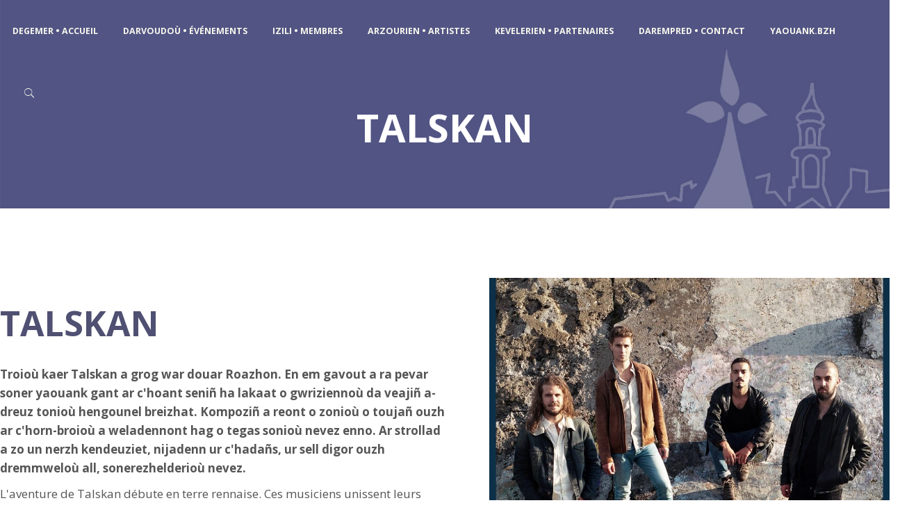

--- FILE ---
content_type: text/html; charset=UTF-8
request_url: http://skeudenn.bzh/project/talskan/
body_size: 14762
content:
<!DOCTYPE html>
<html lang="fr-FR">
<head>
	<meta charset="UTF-8">
	<meta name="viewport" content="width=device-width, initial-scale=1.0">
	<link rel="profile" href="http://gmpg.org/xfn/11">
	<link rel="pingback" href="http://skeudenn.bzh/xmlrpc.php">

	<meta name='robots' content='index, follow, max-image-preview:large, max-snippet:-1, max-video-preview:-1' />

	<!-- This site is optimized with the Yoast SEO plugin v19.6.1 - https://yoast.com/wordpress/plugins/seo/ -->
	<title>TALSKAN - Skeudenn Bro Roazhon</title>
	<meta name="description" content="Lakaat a ra Talskan e wriziennoù da veajiñ dre donioù hengounel breizhat. Faire voyager les racines au travers d&#039;airs traditionnels bretons" />
	<link rel="canonical" href="http://skeudenn.bzh/project/talskan/" />
	<meta property="og:locale" content="fr_FR" />
	<meta property="og:type" content="article" />
	<meta property="og:title" content="TALSKAN - Skeudenn Bro Roazhon" />
	<meta property="og:description" content="Lakaat a ra Talskan e wriziennoù da veajiñ dre donioù hengounel breizhat. Faire voyager les racines au travers d&#039;airs traditionnels bretons" />
	<meta property="og:url" content="http://skeudenn.bzh/project/talskan/" />
	<meta property="og:site_name" content="Skeudenn Bro Roazhon" />
	<meta property="article:publisher" content="https://www.facebook.com/SBRoazhon/" />
	<meta property="article:modified_time" content="2022-07-01T09:52:53+00:00" />
	<meta property="og:image" content="http://skeudenn.bzh/wp-content/uploads/2022/07/talskan-profil-2.jpg" />
	<meta property="og:image:width" content="1644" />
	<meta property="og:image:height" content="1475" />
	<meta property="og:image:type" content="image/jpeg" />
	<meta name="twitter:card" content="summary" />
	<meta name="twitter:site" content="@SkeudennBroRoaz" />
	<meta name="twitter:label1" content="Durée de lecture estimée" />
	<meta name="twitter:data1" content="3 minutes" />
	<script type="application/ld+json" class="yoast-schema-graph">{"@context":"https://schema.org","@graph":[{"@type":"WebPage","@id":"http://skeudenn.bzh/project/talskan/","url":"http://skeudenn.bzh/project/talskan/","name":"TALSKAN - Skeudenn Bro Roazhon","isPartOf":{"@id":"http://skeudenn.bzh/#website"},"primaryImageOfPage":{"@id":"http://skeudenn.bzh/project/talskan/#primaryimage"},"image":{"@id":"http://skeudenn.bzh/project/talskan/#primaryimage"},"thumbnailUrl":"http://skeudenn.bzh/wp-content/uploads/2022/07/talskan-profil-2.jpg","datePublished":"2022-06-19T20:34:00+00:00","dateModified":"2022-07-01T09:52:53+00:00","description":"Lakaat a ra Talskan e wriziennoù da veajiñ dre donioù hengounel breizhat. Faire voyager les racines au travers d'airs traditionnels bretons","breadcrumb":{"@id":"http://skeudenn.bzh/project/talskan/#breadcrumb"},"inLanguage":"fr-FR","potentialAction":[{"@type":"ReadAction","target":["http://skeudenn.bzh/project/talskan/"]}]},{"@type":"ImageObject","inLanguage":"fr-FR","@id":"http://skeudenn.bzh/project/talskan/#primaryimage","url":"http://skeudenn.bzh/wp-content/uploads/2022/07/talskan-profil-2.jpg","contentUrl":"http://skeudenn.bzh/wp-content/uploads/2022/07/talskan-profil-2.jpg","width":1644,"height":1475,"caption":"talskan profil"},{"@type":"BreadcrumbList","@id":"http://skeudenn.bzh/project/talskan/#breadcrumb","itemListElement":[{"@type":"ListItem","position":1,"name":"Accueil","item":"http://skeudenn.bzh/"},{"@type":"ListItem","position":2,"name":"TALSKAN"}]},{"@type":"WebSite","@id":"http://skeudenn.bzh/#website","url":"http://skeudenn.bzh/","name":"Skeudenn Bro Roazhon","description":"Entente culturelle bretonne du Pays de Rennes","potentialAction":[{"@type":"SearchAction","target":{"@type":"EntryPoint","urlTemplate":"http://skeudenn.bzh/?s={search_term_string}"},"query-input":"required name=search_term_string"}],"inLanguage":"fr-FR"}]}</script>
	<!-- / Yoast SEO plugin. -->


<link rel="alternate" type="application/rss+xml" title="Skeudenn Bro Roazhon &raquo; Flux" href="http://skeudenn.bzh/feed/" />
<link rel="alternate" type="application/rss+xml" title="Skeudenn Bro Roazhon &raquo; Flux des commentaires" href="http://skeudenn.bzh/comments/feed/" />
<script type="text/javascript">
/* <![CDATA[ */
window._wpemojiSettings = {"baseUrl":"https:\/\/s.w.org\/images\/core\/emoji\/15.0.3\/72x72\/","ext":".png","svgUrl":"https:\/\/s.w.org\/images\/core\/emoji\/15.0.3\/svg\/","svgExt":".svg","source":{"concatemoji":"http:\/\/skeudenn.bzh\/wp-includes\/js\/wp-emoji-release.min.js?ver=6.5.7"}};
/*! This file is auto-generated */
!function(i,n){var o,s,e;function c(e){try{var t={supportTests:e,timestamp:(new Date).valueOf()};sessionStorage.setItem(o,JSON.stringify(t))}catch(e){}}function p(e,t,n){e.clearRect(0,0,e.canvas.width,e.canvas.height),e.fillText(t,0,0);var t=new Uint32Array(e.getImageData(0,0,e.canvas.width,e.canvas.height).data),r=(e.clearRect(0,0,e.canvas.width,e.canvas.height),e.fillText(n,0,0),new Uint32Array(e.getImageData(0,0,e.canvas.width,e.canvas.height).data));return t.every(function(e,t){return e===r[t]})}function u(e,t,n){switch(t){case"flag":return n(e,"\ud83c\udff3\ufe0f\u200d\u26a7\ufe0f","\ud83c\udff3\ufe0f\u200b\u26a7\ufe0f")?!1:!n(e,"\ud83c\uddfa\ud83c\uddf3","\ud83c\uddfa\u200b\ud83c\uddf3")&&!n(e,"\ud83c\udff4\udb40\udc67\udb40\udc62\udb40\udc65\udb40\udc6e\udb40\udc67\udb40\udc7f","\ud83c\udff4\u200b\udb40\udc67\u200b\udb40\udc62\u200b\udb40\udc65\u200b\udb40\udc6e\u200b\udb40\udc67\u200b\udb40\udc7f");case"emoji":return!n(e,"\ud83d\udc26\u200d\u2b1b","\ud83d\udc26\u200b\u2b1b")}return!1}function f(e,t,n){var r="undefined"!=typeof WorkerGlobalScope&&self instanceof WorkerGlobalScope?new OffscreenCanvas(300,150):i.createElement("canvas"),a=r.getContext("2d",{willReadFrequently:!0}),o=(a.textBaseline="top",a.font="600 32px Arial",{});return e.forEach(function(e){o[e]=t(a,e,n)}),o}function t(e){var t=i.createElement("script");t.src=e,t.defer=!0,i.head.appendChild(t)}"undefined"!=typeof Promise&&(o="wpEmojiSettingsSupports",s=["flag","emoji"],n.supports={everything:!0,everythingExceptFlag:!0},e=new Promise(function(e){i.addEventListener("DOMContentLoaded",e,{once:!0})}),new Promise(function(t){var n=function(){try{var e=JSON.parse(sessionStorage.getItem(o));if("object"==typeof e&&"number"==typeof e.timestamp&&(new Date).valueOf()<e.timestamp+604800&&"object"==typeof e.supportTests)return e.supportTests}catch(e){}return null}();if(!n){if("undefined"!=typeof Worker&&"undefined"!=typeof OffscreenCanvas&&"undefined"!=typeof URL&&URL.createObjectURL&&"undefined"!=typeof Blob)try{var e="postMessage("+f.toString()+"("+[JSON.stringify(s),u.toString(),p.toString()].join(",")+"));",r=new Blob([e],{type:"text/javascript"}),a=new Worker(URL.createObjectURL(r),{name:"wpTestEmojiSupports"});return void(a.onmessage=function(e){c(n=e.data),a.terminate(),t(n)})}catch(e){}c(n=f(s,u,p))}t(n)}).then(function(e){for(var t in e)n.supports[t]=e[t],n.supports.everything=n.supports.everything&&n.supports[t],"flag"!==t&&(n.supports.everythingExceptFlag=n.supports.everythingExceptFlag&&n.supports[t]);n.supports.everythingExceptFlag=n.supports.everythingExceptFlag&&!n.supports.flag,n.DOMReady=!1,n.readyCallback=function(){n.DOMReady=!0}}).then(function(){return e}).then(function(){var e;n.supports.everything||(n.readyCallback(),(e=n.source||{}).concatemoji?t(e.concatemoji):e.wpemoji&&e.twemoji&&(t(e.twemoji),t(e.wpemoji)))}))}((window,document),window._wpemojiSettings);
/* ]]> */
</script>
<style id='wp-emoji-styles-inline-css' type='text/css'>

	img.wp-smiley, img.emoji {
		display: inline !important;
		border: none !important;
		box-shadow: none !important;
		height: 1em !important;
		width: 1em !important;
		margin: 0 0.07em !important;
		vertical-align: -0.1em !important;
		background: none !important;
		padding: 0 !important;
	}
</style>
<link rel='stylesheet' id='wp-block-library-css' href='http://skeudenn.bzh/wp-includes/css/dist/block-library/style.min.css?ver=6.5.7' type='text/css' media='all' />
<style id='wp-block-library-theme-inline-css' type='text/css'>
.wp-block-audio figcaption{color:#555;font-size:13px;text-align:center}.is-dark-theme .wp-block-audio figcaption{color:#ffffffa6}.wp-block-audio{margin:0 0 1em}.wp-block-code{border:1px solid #ccc;border-radius:4px;font-family:Menlo,Consolas,monaco,monospace;padding:.8em 1em}.wp-block-embed figcaption{color:#555;font-size:13px;text-align:center}.is-dark-theme .wp-block-embed figcaption{color:#ffffffa6}.wp-block-embed{margin:0 0 1em}.blocks-gallery-caption{color:#555;font-size:13px;text-align:center}.is-dark-theme .blocks-gallery-caption{color:#ffffffa6}.wp-block-image figcaption{color:#555;font-size:13px;text-align:center}.is-dark-theme .wp-block-image figcaption{color:#ffffffa6}.wp-block-image{margin:0 0 1em}.wp-block-pullquote{border-bottom:4px solid;border-top:4px solid;color:currentColor;margin-bottom:1.75em}.wp-block-pullquote cite,.wp-block-pullquote footer,.wp-block-pullquote__citation{color:currentColor;font-size:.8125em;font-style:normal;text-transform:uppercase}.wp-block-quote{border-left:.25em solid;margin:0 0 1.75em;padding-left:1em}.wp-block-quote cite,.wp-block-quote footer{color:currentColor;font-size:.8125em;font-style:normal;position:relative}.wp-block-quote.has-text-align-right{border-left:none;border-right:.25em solid;padding-left:0;padding-right:1em}.wp-block-quote.has-text-align-center{border:none;padding-left:0}.wp-block-quote.is-large,.wp-block-quote.is-style-large,.wp-block-quote.is-style-plain{border:none}.wp-block-search .wp-block-search__label{font-weight:700}.wp-block-search__button{border:1px solid #ccc;padding:.375em .625em}:where(.wp-block-group.has-background){padding:1.25em 2.375em}.wp-block-separator.has-css-opacity{opacity:.4}.wp-block-separator{border:none;border-bottom:2px solid;margin-left:auto;margin-right:auto}.wp-block-separator.has-alpha-channel-opacity{opacity:1}.wp-block-separator:not(.is-style-wide):not(.is-style-dots){width:100px}.wp-block-separator.has-background:not(.is-style-dots){border-bottom:none;height:1px}.wp-block-separator.has-background:not(.is-style-wide):not(.is-style-dots){height:2px}.wp-block-table{margin:0 0 1em}.wp-block-table td,.wp-block-table th{word-break:normal}.wp-block-table figcaption{color:#555;font-size:13px;text-align:center}.is-dark-theme .wp-block-table figcaption{color:#ffffffa6}.wp-block-video figcaption{color:#555;font-size:13px;text-align:center}.is-dark-theme .wp-block-video figcaption{color:#ffffffa6}.wp-block-video{margin:0 0 1em}.wp-block-template-part.has-background{margin-bottom:0;margin-top:0;padding:1.25em 2.375em}
</style>
<style id='classic-theme-styles-inline-css' type='text/css'>
/*! This file is auto-generated */
.wp-block-button__link{color:#fff;background-color:#32373c;border-radius:9999px;box-shadow:none;text-decoration:none;padding:calc(.667em + 2px) calc(1.333em + 2px);font-size:1.125em}.wp-block-file__button{background:#32373c;color:#fff;text-decoration:none}
</style>
<style id='global-styles-inline-css' type='text/css'>
body{--wp--preset--color--black: #000000;--wp--preset--color--cyan-bluish-gray: #abb8c3;--wp--preset--color--white: #ffffff;--wp--preset--color--pale-pink: #f78da7;--wp--preset--color--vivid-red: #cf2e2e;--wp--preset--color--luminous-vivid-orange: #ff6900;--wp--preset--color--luminous-vivid-amber: #fcb900;--wp--preset--color--light-green-cyan: #7bdcb5;--wp--preset--color--vivid-green-cyan: #00d084;--wp--preset--color--pale-cyan-blue: #8ed1fc;--wp--preset--color--vivid-cyan-blue: #0693e3;--wp--preset--color--vivid-purple: #9b51e0;--wp--preset--color--beige-dark: #987f71;--wp--preset--color--dark-strong: #24262B;--wp--preset--color--dark-light: #32353C;--wp--preset--color--grey-strong: #6A707E;--wp--preset--color--grey-light: #949597;--wp--preset--gradient--vivid-cyan-blue-to-vivid-purple: linear-gradient(135deg,rgba(6,147,227,1) 0%,rgb(155,81,224) 100%);--wp--preset--gradient--light-green-cyan-to-vivid-green-cyan: linear-gradient(135deg,rgb(122,220,180) 0%,rgb(0,208,130) 100%);--wp--preset--gradient--luminous-vivid-amber-to-luminous-vivid-orange: linear-gradient(135deg,rgba(252,185,0,1) 0%,rgba(255,105,0,1) 100%);--wp--preset--gradient--luminous-vivid-orange-to-vivid-red: linear-gradient(135deg,rgba(255,105,0,1) 0%,rgb(207,46,46) 100%);--wp--preset--gradient--very-light-gray-to-cyan-bluish-gray: linear-gradient(135deg,rgb(238,238,238) 0%,rgb(169,184,195) 100%);--wp--preset--gradient--cool-to-warm-spectrum: linear-gradient(135deg,rgb(74,234,220) 0%,rgb(151,120,209) 20%,rgb(207,42,186) 40%,rgb(238,44,130) 60%,rgb(251,105,98) 80%,rgb(254,248,76) 100%);--wp--preset--gradient--blush-light-purple: linear-gradient(135deg,rgb(255,206,236) 0%,rgb(152,150,240) 100%);--wp--preset--gradient--blush-bordeaux: linear-gradient(135deg,rgb(254,205,165) 0%,rgb(254,45,45) 50%,rgb(107,0,62) 100%);--wp--preset--gradient--luminous-dusk: linear-gradient(135deg,rgb(255,203,112) 0%,rgb(199,81,192) 50%,rgb(65,88,208) 100%);--wp--preset--gradient--pale-ocean: linear-gradient(135deg,rgb(255,245,203) 0%,rgb(182,227,212) 50%,rgb(51,167,181) 100%);--wp--preset--gradient--electric-grass: linear-gradient(135deg,rgb(202,248,128) 0%,rgb(113,206,126) 100%);--wp--preset--gradient--midnight: linear-gradient(135deg,rgb(2,3,129) 0%,rgb(40,116,252) 100%);--wp--preset--font-size--small: 13px;--wp--preset--font-size--medium: 20px;--wp--preset--font-size--large: 17px;--wp--preset--font-size--x-large: 42px;--wp--preset--font-size--extra-small: 12px;--wp--preset--font-size--normal: 14px;--wp--preset--font-size--larger: 20px;--wp--preset--spacing--20: 0.44rem;--wp--preset--spacing--30: 0.67rem;--wp--preset--spacing--40: 1rem;--wp--preset--spacing--50: 1.5rem;--wp--preset--spacing--60: 2.25rem;--wp--preset--spacing--70: 3.38rem;--wp--preset--spacing--80: 5.06rem;--wp--preset--shadow--natural: 6px 6px 9px rgba(0, 0, 0, 0.2);--wp--preset--shadow--deep: 12px 12px 50px rgba(0, 0, 0, 0.4);--wp--preset--shadow--sharp: 6px 6px 0px rgba(0, 0, 0, 0.2);--wp--preset--shadow--outlined: 6px 6px 0px -3px rgba(255, 255, 255, 1), 6px 6px rgba(0, 0, 0, 1);--wp--preset--shadow--crisp: 6px 6px 0px rgba(0, 0, 0, 1);}:where(.is-layout-flex){gap: 0.5em;}:where(.is-layout-grid){gap: 0.5em;}body .is-layout-flex{display: flex;}body .is-layout-flex{flex-wrap: wrap;align-items: center;}body .is-layout-flex > *{margin: 0;}body .is-layout-grid{display: grid;}body .is-layout-grid > *{margin: 0;}:where(.wp-block-columns.is-layout-flex){gap: 2em;}:where(.wp-block-columns.is-layout-grid){gap: 2em;}:where(.wp-block-post-template.is-layout-flex){gap: 1.25em;}:where(.wp-block-post-template.is-layout-grid){gap: 1.25em;}.has-black-color{color: var(--wp--preset--color--black) !important;}.has-cyan-bluish-gray-color{color: var(--wp--preset--color--cyan-bluish-gray) !important;}.has-white-color{color: var(--wp--preset--color--white) !important;}.has-pale-pink-color{color: var(--wp--preset--color--pale-pink) !important;}.has-vivid-red-color{color: var(--wp--preset--color--vivid-red) !important;}.has-luminous-vivid-orange-color{color: var(--wp--preset--color--luminous-vivid-orange) !important;}.has-luminous-vivid-amber-color{color: var(--wp--preset--color--luminous-vivid-amber) !important;}.has-light-green-cyan-color{color: var(--wp--preset--color--light-green-cyan) !important;}.has-vivid-green-cyan-color{color: var(--wp--preset--color--vivid-green-cyan) !important;}.has-pale-cyan-blue-color{color: var(--wp--preset--color--pale-cyan-blue) !important;}.has-vivid-cyan-blue-color{color: var(--wp--preset--color--vivid-cyan-blue) !important;}.has-vivid-purple-color{color: var(--wp--preset--color--vivid-purple) !important;}.has-black-background-color{background-color: var(--wp--preset--color--black) !important;}.has-cyan-bluish-gray-background-color{background-color: var(--wp--preset--color--cyan-bluish-gray) !important;}.has-white-background-color{background-color: var(--wp--preset--color--white) !important;}.has-pale-pink-background-color{background-color: var(--wp--preset--color--pale-pink) !important;}.has-vivid-red-background-color{background-color: var(--wp--preset--color--vivid-red) !important;}.has-luminous-vivid-orange-background-color{background-color: var(--wp--preset--color--luminous-vivid-orange) !important;}.has-luminous-vivid-amber-background-color{background-color: var(--wp--preset--color--luminous-vivid-amber) !important;}.has-light-green-cyan-background-color{background-color: var(--wp--preset--color--light-green-cyan) !important;}.has-vivid-green-cyan-background-color{background-color: var(--wp--preset--color--vivid-green-cyan) !important;}.has-pale-cyan-blue-background-color{background-color: var(--wp--preset--color--pale-cyan-blue) !important;}.has-vivid-cyan-blue-background-color{background-color: var(--wp--preset--color--vivid-cyan-blue) !important;}.has-vivid-purple-background-color{background-color: var(--wp--preset--color--vivid-purple) !important;}.has-black-border-color{border-color: var(--wp--preset--color--black) !important;}.has-cyan-bluish-gray-border-color{border-color: var(--wp--preset--color--cyan-bluish-gray) !important;}.has-white-border-color{border-color: var(--wp--preset--color--white) !important;}.has-pale-pink-border-color{border-color: var(--wp--preset--color--pale-pink) !important;}.has-vivid-red-border-color{border-color: var(--wp--preset--color--vivid-red) !important;}.has-luminous-vivid-orange-border-color{border-color: var(--wp--preset--color--luminous-vivid-orange) !important;}.has-luminous-vivid-amber-border-color{border-color: var(--wp--preset--color--luminous-vivid-amber) !important;}.has-light-green-cyan-border-color{border-color: var(--wp--preset--color--light-green-cyan) !important;}.has-vivid-green-cyan-border-color{border-color: var(--wp--preset--color--vivid-green-cyan) !important;}.has-pale-cyan-blue-border-color{border-color: var(--wp--preset--color--pale-cyan-blue) !important;}.has-vivid-cyan-blue-border-color{border-color: var(--wp--preset--color--vivid-cyan-blue) !important;}.has-vivid-purple-border-color{border-color: var(--wp--preset--color--vivid-purple) !important;}.has-vivid-cyan-blue-to-vivid-purple-gradient-background{background: var(--wp--preset--gradient--vivid-cyan-blue-to-vivid-purple) !important;}.has-light-green-cyan-to-vivid-green-cyan-gradient-background{background: var(--wp--preset--gradient--light-green-cyan-to-vivid-green-cyan) !important;}.has-luminous-vivid-amber-to-luminous-vivid-orange-gradient-background{background: var(--wp--preset--gradient--luminous-vivid-amber-to-luminous-vivid-orange) !important;}.has-luminous-vivid-orange-to-vivid-red-gradient-background{background: var(--wp--preset--gradient--luminous-vivid-orange-to-vivid-red) !important;}.has-very-light-gray-to-cyan-bluish-gray-gradient-background{background: var(--wp--preset--gradient--very-light-gray-to-cyan-bluish-gray) !important;}.has-cool-to-warm-spectrum-gradient-background{background: var(--wp--preset--gradient--cool-to-warm-spectrum) !important;}.has-blush-light-purple-gradient-background{background: var(--wp--preset--gradient--blush-light-purple) !important;}.has-blush-bordeaux-gradient-background{background: var(--wp--preset--gradient--blush-bordeaux) !important;}.has-luminous-dusk-gradient-background{background: var(--wp--preset--gradient--luminous-dusk) !important;}.has-pale-ocean-gradient-background{background: var(--wp--preset--gradient--pale-ocean) !important;}.has-electric-grass-gradient-background{background: var(--wp--preset--gradient--electric-grass) !important;}.has-midnight-gradient-background{background: var(--wp--preset--gradient--midnight) !important;}.has-small-font-size{font-size: var(--wp--preset--font-size--small) !important;}.has-medium-font-size{font-size: var(--wp--preset--font-size--medium) !important;}.has-large-font-size{font-size: var(--wp--preset--font-size--large) !important;}.has-x-large-font-size{font-size: var(--wp--preset--font-size--x-large) !important;}
.wp-block-navigation a:where(:not(.wp-element-button)){color: inherit;}
:where(.wp-block-post-template.is-layout-flex){gap: 1.25em;}:where(.wp-block-post-template.is-layout-grid){gap: 1.25em;}
:where(.wp-block-columns.is-layout-flex){gap: 2em;}:where(.wp-block-columns.is-layout-grid){gap: 2em;}
.wp-block-pullquote{font-size: 1.5em;line-height: 1.6;}
</style>
<link rel='stylesheet' id='contact-form-7-css' href='http://skeudenn.bzh/wp-content/plugins/contact-form-7/includes/css/styles.css?ver=5.6.4' type='text/css' media='all' />
<link rel='stylesheet' id='rs-plugin-settings-css' href='http://skeudenn.bzh/wp-content/plugins/revslider/public/assets/css/settings.css?ver=5.4.8.1' type='text/css' media='all' />
<style id='rs-plugin-settings-inline-css' type='text/css'>
#rs-demo-id {}
</style>
<link rel='stylesheet' id='argenta-style-css' href='http://skeudenn.bzh/wp-content/themes/argenta/style.css?ver=2.0.28' type='text/css' media='all' />
<style id='argenta-style-inline-css' type='text/css'>
#masthead.site-header a,.site-header.header-1,.site-header.header-2,.site-header.header-4,.site-header.header-5,.site-header.header-6,#masthead.site-header.header-3 .header-wrap,.menu-other > li .submenu,#mega-menu-wrap > ul ul.sub-menu, #mega-menu-wrap > ul ul.sub-sub-menu{font-size:5;font-weight:700;color:#f7f7ed;}.site-header.header-fixed.header-1,.site-header.header-fixed.header-2,.site-header.header-fixed.header-3,.site-header.header-fixed.header-4,.site-header.header-fixed.header-5,.site-header.header-fixed.header-6,#masthead.header-fixed .header-wrap,.header-fixed .menu-other > li .submenu, .header-fixed #mega-menu-wrap >  ul.sub-sub-menu,.hamburger-menu .btn-toggle{font-size:5;font-weight:700;color:#f7f7ed;}@media screen and (max-width: 1024px) { #masthead .header-wrap{background-color:#535685;font-size:5;font-weight:700;color:#f7f7ed;}}.hamburger-menu .btn-lines::after,.hamburger-menu .btn-lines::before,#masthead .hamburger-menu .btn-lines{background-color:#f7f7ed;}.site-header.header-2,.site-header.header-4,.site-header.header-5,.site-header.header-6,#masthead.site-header.header-3 .header-wrap,.menu-other > li .submenu,#mega-menu-wrap > ul ul.sub-menu,.site-header.header-fixed.header-2,.site-header.header-fixed.header-3,.site-header.header-fixed.header-4,.site-header.header-fixed.header-5,.site-header.header-fixed.header-6,#masthead.header-fixed .header-wrap,.header-fixed .menu-other > li .submenu,#mega-menu-wrap > ul ul.sub-menu, #mega-menu-wrap > ul ul.sub-sub-menu,.header-fixed #mega-menu-wrap > ul ul.sub-menu,.header-fixed #mega-menu-wrap > ul ul.sub-sub-menu{background-color:#535685;}.site-header{border:none;}.header-title{background-color:#535685;background-image:url('http://skeudenn.bzh/wp-content/uploads/2022/07/talskan-profil-2.jpg');height:300px;min-height:300px;}.header-title::after{background-color:transparent;}.header-title h1.page-title{font-family:'Open Sans', sans-serif;}.header-title .subtitle{font-family:'Open Sans', sans-serif;}body .site-content{background-size:auto;background-position:center center;background-repeat: repeat;}footer.site-footer{background-color:#292c65;background-size:cover;}.site-footer .widget_text,.site-footer .widgettitle,.site-footer .widgets .list-box-icon,.site-footer .widgets .list-box-icon span.icon,.site-footer .widgets a,.site-footer .widget_argenta_widget_recent_posts ul.recent-posts-list .content-wrap p,.site-footer .widget_argenta_widget_recent_posts ul.recent-posts-list .content-wrap .date,.site-footer .widgets .socialbar a.social.outline span,.site-footer .widgets .socialbar a.social.outline:hover span,.site-footer .widget_argenta_widget_subscribe input,.site-footer .widget_argenta_widget_subscribe input::placeholder{}p.subtitle,blockquote,blockquote p,.subtitle-font,a.category{font-family:'Open Sans', sans-serif;font-style:normal;font-weight:400;}span.category > a,div.category > a{font-family:'Open Sans', sans-serif;font-style:normal;font-weight:400;}.portfolio-item .subtitle-font,.woocommerce ul.products li.product .subtitle-font.category,.woocommerce ul.products li.product .subtitle-font.category > a{font-family:'Open Sans', sans-serif;font-style:normal;font-weight:400;font-size:inherit;line-height:inherit;}input.classic::-webkit-input-placeholder,.contact-form.classic input::-webkit-input-placeholder,.contact-form.classic textarea::-webkit-input-placeholder,input.classic::-moz-placeholder{font-family:'Open Sans', sans-serif;font-style:normal;font-weight:400;}.contact-form.classic input::-moz-placeholder,.contact-form.classic textarea::-moz-placeholder{font-family:'Open Sans', sans-serif;font-style:normal;font-weight:400;}input.classic:-ms-input-placeholder,.contact-form.classic input:-ms-input-placeholder,.contact-form.classic textarea:-ms-input-placeholder{font-family:'Open Sans', sans-serif;font-style:normal;font-weight:400;}a:hover,input.brand-color,input[type="submit"].brand-color,button.brand-color,a.brand-color,div.brand-color,span.brand-color,.brand-color,input.brand-color-hover:hover,input[type="submit"].brand-color-hover:hover,button.brand-color-hover:hover,a.brand-color-hover:hover,div.brand-color-hover:hover,span.brand-color-hover:hover,.brand-color-hover:hover, .has-brand-color-color, .is-style-outline .has-brand-color-color{color:#4f5072;}input.brand-border-color,input[type="submit"].brand-border-color,button.brand-border-color,a.brand-border-color,div.brand-border-color,span.brand-border-color,.brand-border-color,input.brand-border-color-hover:hover,input[type="submit"].brand-border-color-hover:hover,button.brand-border-color-hover:hover,a.brand-border-color-hover:hover,div.brand-border-color-hover:hover,span.brand-border-color-hover:hover,.brand-border-color-hover:hover,.widget_calendar tbody tr td#today, .has-brand-color-background-color, .is-style-outline .has-brand-color-color{border-color:#4f5072;}input.brand-bg-color,input[type="submit"].brand-bg-color,button.brand-bg-color,a.brand-bg-color,div.brand-bg-color,span.brand-bg-color,.brand-bg-color,input.brand-bg-color-hover:hover,input[type="submit"].brand-bg-color-hover:hover,button.brand-bg-color-hover:hover,a.brand-bg-color-hover:hover,div.brand-bg-color-hover:hover,span.brand-bg-color-hover:hover,.brand-bg-color-hover:hover,.list-box li:after, .widget-list-box li:after, .widget_categories ul li:after, .widget_recent_comments ul li:after, .widget_recent_entries ul li:after, .widget_meta ul li:after, .widget_archive ul li:after, .widget_nav_menu li:after, .widget_pages li:after, .widget_product_categories ul.product-categories li:after,.widget_calendar caption,.list-box-icon li:after, .list-box-clear li:after,.team-member-cover-list .team-member-content .socialbar .social:hover,.woocommerce .widget_rating_filter ul li:after, .woocommerce .widget_layered_nav ul li:after, .woocommerce .widget_price_filter .price_slider_wrapper .price_slider .ui-slider-handle:after,.woocommerce .widget_price_filter .price_slider_wrapper .price_slider .ui-slider-range,.woocommerce span.onsale,.single-product.woocommerce #content div.product .price del:after,.woocommerce #content div.product div.summary .yith-wcwl-add-to-wishlist a.add_to_wishlist:hover span:before, .has-brand-color-background-color{background-color:#4f5072;}.site-footer .widget_argenta_widget_subscribe button.btn,.widget.widget_shopping_cart .buttons > a.button.checkout{background-color:#4f5072;border-color:#4f5072;}.tab-box-material .tab-box-btn-active,.tab-box-left.tab-box-material .tab-box-btn-active,.site-footer .widget_argenta_widget_subscribe button.btn:hover,.woocommerce #content .product .price ins span.woocommerce-Price-amount.amount,.woocommerce #content div.product .product_meta span span,.woocommerce #content div.product .product_meta span a,.woocommerce #content div.product .product_meta span a:hover,#content .woocommerce .cart-collaterals table.shop_table a.shipping-calculator-button,#content .woocommerce #payment li.wc_payment_method a.about_paypal,.woocommerce #content div.product div.summary .yith-wcwl-add-to-wishlist a.add_to_wishlist:hover,.woocommerce #content div.product div.summary .yith-wcwl-add-to-wishlist a.add_to_wishlist:hover i,.single-product.woocommerce #content div.product .price del span.woocommerce-Price-amount.amount,#content .woocommerce .product .wc-product-title-wrap .price ins .amount,.single-product.woocommerce #content div.product a.woocommerce-review-link:hover,.widget.widget_shopping_cart .buttons > a.button.checkout:hover,.widget.woocommerce.widget_shopping_cart_content .buttons a.button.checkout:hover,.woocommerce #content .star-rating, #content .woocommerce .star-rating,.woocommerce #content .star-rating:before, #content .woocommerce .star-rating:before,.woocommerce #content #reviews #comments ol.commentlist li.comment .star-rating,.woocommerce #content #reviews #comments ol.commentlist li.comment .star-rating:before,.star-rating,.woocommerce .star-rating:before,.portfolio-sorting ul li a:hover,.widget_recent_comments ul a,.widget_rss ul a,.header-6 #mega-menu-wrap #primary-menu > li.current-menu-item > a,.header-6 #mega-menu-wrap #primary-menu > li.current-menu-ancestor > a,.post .entry-content a:not(.wp-block-button__link){color:#4f5072;}.portfolio-sorting ul li a.active{border-color:#4f5072;color:#4f5072;}#mega-menu-wrap ul li.current-menu-item > a,#mega-menu-wrap ul li.current-menu-ancestor > a{box-shadow:0 2px 0px #4f5072 inset;}.header-6 #mega-menu-wrap ul#primary-menu li.current-menu-item > a,.header-6 #mega-menu-wrap ul#primary-menu li.current-menu-ancestor > a{box-shadow:none;}p.subtitle, blockquote, blockquote p, .subtitle-font {font-style:normal;}
</style>
<link rel='stylesheet' id='argenta-grid-css' href='http://skeudenn.bzh/wp-content/themes/argenta/assets/css/grid.min.css?ver=6.5.7' type='text/css' media='all' />
<script type="text/javascript" src="http://skeudenn.bzh/wp-includes/js/jquery/jquery.min.js?ver=3.7.1" id="jquery-core-js"></script>
<script type="text/javascript" src="http://skeudenn.bzh/wp-includes/js/jquery/jquery-migrate.min.js?ver=3.4.1" id="jquery-migrate-js"></script>
<script type="text/javascript" src="http://skeudenn.bzh/wp-content/plugins/revslider/public/assets/js/jquery.themepunch.tools.min.js?ver=5.4.8.1" id="tp-tools-js"></script>
<script type="text/javascript" src="http://skeudenn.bzh/wp-content/plugins/revslider/public/assets/js/jquery.themepunch.revolution.min.js?ver=5.4.8.1" id="revmin-js"></script>
<link rel="EditURI" type="application/rsd+xml" title="RSD" href="http://skeudenn.bzh/xmlrpc.php?rsd" />
<meta name="generator" content="WordPress 6.5.7" />
<link rel='shortlink' href='http://skeudenn.bzh/?p=17930' />
<link rel="alternate" type="application/json+oembed" href="http://skeudenn.bzh/wp-json/oembed/1.0/embed?url=http%3A%2F%2Fskeudenn.bzh%2Fproject%2Ftalskan%2F" />
<link rel="alternate" type="text/xml+oembed" href="http://skeudenn.bzh/wp-json/oembed/1.0/embed?url=http%3A%2F%2Fskeudenn.bzh%2Fproject%2Ftalskan%2F&#038;format=xml" />

        <style>
            .wuc-overlay{ background-image: url('http://skeudenn.bzh/wp-content/plugins/wp-construction-mode//inc/img/construction.jpg'); }
            #wuc-wrapper #wuc-box h2.title,
            #wuc-box .subtitle,
            #defaultCountdown,
            #defaultCountdown span{ color: #fff }
        </style>
        <meta name="generator" content="Powered by WPBakery Page Builder - drag and drop page builder for WordPress."/>
<meta name="generator" content="Powered by Slider Revolution 5.4.8.1 - responsive, Mobile-Friendly Slider Plugin for WordPress with comfortable drag and drop interface." />
<link rel="icon" href="http://skeudenn.bzh/wp-content/uploads/2017/03/cropped-logo-Skeudenn-trans-200px-1-32x32.png" sizes="32x32" />
<link rel="icon" href="http://skeudenn.bzh/wp-content/uploads/2017/03/cropped-logo-Skeudenn-trans-200px-1-192x192.png" sizes="192x192" />
<link rel="apple-touch-icon" href="http://skeudenn.bzh/wp-content/uploads/2017/03/cropped-logo-Skeudenn-trans-200px-1-180x180.png" />
<meta name="msapplication-TileImage" content="http://skeudenn.bzh/wp-content/uploads/2017/03/cropped-logo-Skeudenn-trans-200px-1-270x270.png" />
<script type="text/javascript">function setREVStartSize(e){									
						try{ e.c=jQuery(e.c);var i=jQuery(window).width(),t=9999,r=0,n=0,l=0,f=0,s=0,h=0;
							if(e.responsiveLevels&&(jQuery.each(e.responsiveLevels,function(e,f){f>i&&(t=r=f,l=e),i>f&&f>r&&(r=f,n=e)}),t>r&&(l=n)),f=e.gridheight[l]||e.gridheight[0]||e.gridheight,s=e.gridwidth[l]||e.gridwidth[0]||e.gridwidth,h=i/s,h=h>1?1:h,f=Math.round(h*f),"fullscreen"==e.sliderLayout){var u=(e.c.width(),jQuery(window).height());if(void 0!=e.fullScreenOffsetContainer){var c=e.fullScreenOffsetContainer.split(",");if (c) jQuery.each(c,function(e,i){u=jQuery(i).length>0?u-jQuery(i).outerHeight(!0):u}),e.fullScreenOffset.split("%").length>1&&void 0!=e.fullScreenOffset&&e.fullScreenOffset.length>0?u-=jQuery(window).height()*parseInt(e.fullScreenOffset,0)/100:void 0!=e.fullScreenOffset&&e.fullScreenOffset.length>0&&(u-=parseInt(e.fullScreenOffset,0))}f=u}else void 0!=e.minHeight&&f<e.minHeight&&(f=e.minHeight);e.c.closest(".rev_slider_wrapper").css({height:f})					
						}catch(d){console.log("Failure at Presize of Slider:"+d)}						
					};</script>
<noscript><style> .wpb_animate_when_almost_visible { opacity: 1; }</style></noscript>
</head>

<body class="argenta_portfolio-template-default single single-argenta_portfolio postid-17930 wp-embed-responsive theme-argenta-2-0-6 wpb-js-composer js-comp-ver-6.9.0 vc_responsive elementor-default elementor-kit-15386">

	
<div class="page-preloader" id="page-preloader">
	<div class="loader"></div>
</div>


	
<a class="scroll-top" id="page-scroll-top">
	<img src="http://skeudenn.bzh/wp-content/themes/argenta/assets/images/scroll-top.svg" alt="Scroll to top">
</a>


	<div id="page" class="site">
		<a class="skip-link screen-reader-text" href="#main">Skip to content</a>
	
			
		

		
<header id="masthead" class="site-header light-text header-1">
	<div class="header-wrap">
		
<div class="site-branding">
	<p class="site-title">
		<a href="http://skeudenn.bzh/" rel="home">
			<span class="first-logo">
																</span>
			
			<span class="second-logo">
																</span>
		</a>
	</p>
</div><!-- .site-branding -->		<div class="right">
			
<nav id="site-navigation" class="main-nav">
	<div id="mega-menu-wrap">
		<ul id="primary-menu" class="menu"><li id="nav-menu-item-5115-69818dff6e6d9" class="mega-menu-item nav-item menu-item-depth-0 has-submenu "><a href="http://skeudenn.bzh/" class="menu-link main-menu-link item-title">DEGEMER  •  ACCUEIL</a>
<div class="sub-nav"><ul class="menu-depth-1 sub-menu sub-nav-group" >
	<li id="nav-menu-item-17039-69818dff6e713" class="mega-menu-item sub-nav-item menu-item-depth-1 "><a href="http://skeudenn.bzh/skeudenn-bro-roazhon/" class="menu-link sub-menu-link">Piv omp ? Qui sommes-nous ?</a></li>
	<li id="nav-menu-item-18302-69818dff6e73a" class="mega-menu-item sub-nav-item menu-item-depth-1 "><a href="http://skeudenn.bzh/kuzulmeran_skipailh/" class="menu-link sub-menu-link">Kuzul-merañ ha skipailh • CA et équipe</a></li>
	<li id="nav-menu-item-5113-69818dff6e75d" class="mega-menu-item sub-nav-item menu-item-depth-1 "><a href="http://skeudenn.bzh/category/keleier/" class="menu-link sub-menu-link">Keleier  •  Actualités</a></li>
	<li id="nav-menu-item-11061-69818dff6e77c" class="mega-menu-item sub-nav-item menu-item-depth-1 "><a href="http://skeudenn.bzh/yao-kelaouenn-bro-roazhon/" class="menu-link sub-menu-link">YAO ! Kelaouenn Bro Roazhon</a></li>
</ul></div>
</li>
<li id="nav-menu-item-13956-69818dff6e79c" class="mega-menu-item nav-item menu-item-depth-0 has-submenu "><a href="http://skeudenn.bzh/category/darvoudou" class="menu-link main-menu-link item-title">Darvoudoù  •  Événements</a>
<div class="sub-nav"><ul class="menu-depth-1 sub-menu sub-nav-group" >
	<li id="nav-menu-item-14020-69818dff6e7bd" class="mega-menu-item sub-nav-item menu-item-depth-1 "><a href="http://skeudenn.bzh/fete-de-la-bretagne/" class="menu-link sub-menu-link">Gouel Breizh  •  Fête de la Bretagne</a></li>
	<li id="nav-menu-item-12776-69818dff6e7db" class="mega-menu-item sub-nav-item menu-item-depth-1 "><a href="http://skeudenn.bzh/thabor/" class="menu-link sub-menu-link">Merc&rsquo;her an Thabor  •  Mercredi du Thabor</a></li>
	<li id="nav-menu-item-14000-69818dff6e7fe" class="mega-menu-item sub-nav-item menu-item-depth-1 "><a href="http://skeudenn.bzh/ar-redadeg/" class="menu-link sub-menu-link">Ar Redadeg</a></li>
	<li id="nav-menu-item-10249-69818dff6e81c" class="mega-menu-item sub-nav-item menu-item-depth-1 "><a href="http://skeudenn.bzh/agenda/" class="menu-link sub-menu-link">Deiziataer  •  Agenda</a></li>
	<li id="nav-menu-item-10536-69818dff6e839" class="mega-menu-item sub-nav-item menu-item-depth-1 "><a href="http://skeudenn.bzh/archives-diellou/" class="menu-link sub-menu-link">Dielloù  •  Archives</a></li>
</ul></div>
</li>
<li id="nav-menu-item-10047-69818dff6e857" class="mega-menu-item nav-item menu-item-depth-0 has-submenu "><a href="http://skeudenn.bzh/izili-membres/" class="menu-link main-menu-link item-title">Izili  •  Membres</a>
<div class="sub-nav"><ul class="menu-depth-1 sub-menu sub-nav-group" >
	<li id="nav-menu-item-10762-69818dff6e876" class="mega-menu-item sub-nav-item menu-item-depth-1 "><a href="http://skeudenn.bzh/portfolio_category/bagadou/" class="menu-link sub-menu-link">Bagadoù</a></li>
	<li id="nav-menu-item-10764-69818dff6e894" class="mega-menu-item sub-nav-item menu-item-depth-1 "><a href="http://skeudenn.bzh/portfolio_category/brezhoneg-breton/" class="menu-link sub-menu-link">Brezhoneg • Breton</a></li>
	<li id="nav-menu-item-10769-69818dff6e8b6" class="mega-menu-item sub-nav-item menu-item-depth-1 "><a href="http://skeudenn.bzh/portfolio_category/jeux-et-sports-traditionnels/" class="menu-link sub-menu-link">C&rsquo;hoarioù ha sportoù hengounel Breizh • Jeux et sports traditionnels bretons</a></li>
	<li id="nav-menu-item-10770-69818dff6e8d7" class="mega-menu-item sub-nav-item menu-item-depth-1 "><a href="http://skeudenn.bzh/portfolio_category/glad-patrimoine/" class="menu-link sub-menu-link">Glad • Patrimoine</a></li>
	<li id="nav-menu-item-10765-69818dff6e8f3" class="mega-menu-item sub-nav-item menu-item-depth-1 "><a href="http://skeudenn.bzh/portfolio_category/goueliou-festivals/" class="menu-link sub-menu-link">Gouelioù • Festivals</a></li>
	<li id="nav-menu-item-10761-69818dff6e90f" class="mega-menu-item sub-nav-item menu-item-depth-1 "><a href="http://skeudenn.bzh/portfolio_category/cercles-celtiques/" class="menu-link sub-menu-link">Kelc&rsquo;hioù keltiek • Cercles Celtiques</a></li>
	<li id="nav-menu-item-10767-69818dff6e935" class="mega-menu-item sub-nav-item menu-item-depth-1 "><a href="http://skeudenn.bzh/portfolio_category/sevenadur-gallaouek/" class="menu-link sub-menu-link">Sevenadur gallaouek • Culture gallèse</a></li>
	<li id="nav-menu-item-10763-69818dff6e954" class="mega-menu-item sub-nav-item menu-item-depth-1 "><a href="http://skeudenn.bzh/portfolio_category/skoliou-ecoles/" class="menu-link sub-menu-link">Skolioù • Écoles</a></li>
	<li id="nav-menu-item-10758-69818dff6e972" class="mega-menu-item sub-nav-item menu-item-depth-1 "><a href="http://skeudenn.bzh/portfolio_category/sonerezh-ha-dansou-breizh/" class="menu-link sub-menu-link">Sonerezh ha dañsoù Breizh • Musiques et danses Bretonnes</a></li>
</ul></div>
</li>
<li id="nav-menu-item-17048-69818dff6e990" class="mega-menu-item nav-item menu-item-depth-0 has-submenu "><a href="http://skeudenn.bzh/portfolio_category/arzourien/" class="menu-link main-menu-link item-title">Arzourien • Artistes</a>
<div class="sub-nav"><ul class="menu-depth-1 sub-menu sub-nav-group" >
	<li id="nav-menu-item-17773-69818dff6e9af" class="mega-menu-item sub-nav-item menu-item-depth-1 "><a href="http://skeudenn.bzh/portfolio_category/arzourien-war-eskorin/" class="menu-link sub-menu-link">Arzourien war eskoriñ • Artistes émergents</a></li>
	<li id="nav-menu-item-17774-69818dff6e9cc" class="mega-menu-item sub-nav-item menu-item-depth-1 "><a href="http://skeudenn.bzh/portfolio_category/dibunadeg-deambulation/" class="menu-link sub-menu-link">Dibunadeg • Déambulation</a></li>
	<li id="nav-menu-item-17775-69818dff6e9e7" class="mega-menu-item sub-nav-item menu-item-depth-1 "><a href="http://skeudenn.bzh/portfolio_category/fest-noz/" class="menu-link sub-menu-link">Fest-noz</a></li>
	<li id="nav-menu-item-17776-69818dff6ea05" class="mega-menu-item sub-nav-item menu-item-depth-1 "><a href="http://skeudenn.bzh/portfolio_category/sonadeg-concert/" class="menu-link sub-menu-link">Sonadeg • Concert</a></li>
	<li id="nav-menu-item-17777-69818dff6ea21" class="mega-menu-item sub-nav-item menu-item-depth-1 "><a href="http://skeudenn.bzh/portfolio_category/tud-yaouank/" class="menu-link sub-menu-link">Tud yaouank • Jeune public</a></li>
</ul></div>
</li>
<li id="nav-menu-item-17738-69818dff6ea3f" class="mega-menu-item nav-item menu-item-depth-0 "><a href="http://skeudenn.bzh/kevelerien/" class="menu-link main-menu-link item-title">Kevelerien  •  Partenaires</a></li>
<li id="nav-menu-item-5280-69818dff6ea5c" class="mega-menu-item nav-item menu-item-depth-0 "><a href="http://skeudenn.bzh/darempred-contact/" class="menu-link main-menu-link item-title">Darempred  •  Contact</a></li>
<li id="nav-menu-item-10720-69818dff6ea78" class="mega-menu-item nav-item menu-item-depth-0 "><a href="http://yaouank.bzh/" class="menu-link main-menu-link item-title">Yaouank.bzh</a></li>
</ul>	</div>
	<div class="close">
		<span class="icon ion-ios-close-empty"></span>
	</div>

	<!-- Mobile elements -->
	<form class="form-search" role="search" method="get" action="http://skeudenn.bzh/">
		<span class="ion-ios-search"></span>
		<input type="text" placeholder="Search" name="s">
	</form>

	</nav>			

<ul class="menu-other">
		<li>
		<a class="search" data-nav-search="true">
			<span class="icon ion-ios-search"></span>
					</a>
	</li>
	
	
	
</ul>

			
<div class="hamburger-menu" id="hamburger-menu">
	<a class="btn-toggle" aria-controls="site-navigation" aria-expanded="false">
		<span class="btn-lines"></span>
	</a>
</div>
			<div class="close-menu"></div>
		</div>
	</div><!-- .header-wrap -->
</header><!-- #masthead -->


<div class="fullscreen-navigation" id="fullscreen-mega-menu">
	<div class="site-branding">
		<p class="site-title">
			<a href="http://skeudenn.bzh/" rel="home">
													</a>
		</p>
	</div>
	<div class="fullscreen-menu-wrap">
		<div id="fullscreen-mega-menu-wrap">
			<ul id="secondary-menu" class="menu"><li id="nav-menu-item-5115-69818dff6f8fd" class="mega-menu-item nav-item menu-item-depth-0 has-submenu "><a href="http://skeudenn.bzh/" class="menu-link main-menu-link item-title">DEGEMER  •  ACCUEIL</a>
<div class="sub-nav"><ul class="menu-depth-1 sub-menu sub-nav-group" >
	<li id="nav-menu-item-17039-69818dff6f920" class="mega-menu-item sub-nav-item menu-item-depth-1 "><a href="http://skeudenn.bzh/skeudenn-bro-roazhon/" class="menu-link sub-menu-link">Piv omp ? Qui sommes-nous ?</a></li>
	<li id="nav-menu-item-18302-69818dff6f945" class="mega-menu-item sub-nav-item menu-item-depth-1 "><a href="http://skeudenn.bzh/kuzulmeran_skipailh/" class="menu-link sub-menu-link">Kuzul-merañ ha skipailh • CA et équipe</a></li>
	<li id="nav-menu-item-5113-69818dff6f967" class="mega-menu-item sub-nav-item menu-item-depth-1 "><a href="http://skeudenn.bzh/category/keleier/" class="menu-link sub-menu-link">Keleier  •  Actualités</a></li>
	<li id="nav-menu-item-11061-69818dff6f987" class="mega-menu-item sub-nav-item menu-item-depth-1 "><a href="http://skeudenn.bzh/yao-kelaouenn-bro-roazhon/" class="menu-link sub-menu-link">YAO ! Kelaouenn Bro Roazhon</a></li>
</ul></div>
</li>
<li id="nav-menu-item-13956-69818dff6f9aa" class="mega-menu-item nav-item menu-item-depth-0 has-submenu "><a href="http://skeudenn.bzh/category/darvoudou" class="menu-link main-menu-link item-title">Darvoudoù  •  Événements</a>
<div class="sub-nav"><ul class="menu-depth-1 sub-menu sub-nav-group" >
	<li id="nav-menu-item-14020-69818dff6f9c5" class="mega-menu-item sub-nav-item menu-item-depth-1 "><a href="http://skeudenn.bzh/fete-de-la-bretagne/" class="menu-link sub-menu-link">Gouel Breizh  •  Fête de la Bretagne</a></li>
	<li id="nav-menu-item-12776-69818dff6f9da" class="mega-menu-item sub-nav-item menu-item-depth-1 "><a href="http://skeudenn.bzh/thabor/" class="menu-link sub-menu-link">Merc&rsquo;her an Thabor  •  Mercredi du Thabor</a></li>
	<li id="nav-menu-item-14000-69818dff6f9f1" class="mega-menu-item sub-nav-item menu-item-depth-1 "><a href="http://skeudenn.bzh/ar-redadeg/" class="menu-link sub-menu-link">Ar Redadeg</a></li>
	<li id="nav-menu-item-10249-69818dff6fa04" class="mega-menu-item sub-nav-item menu-item-depth-1 "><a href="http://skeudenn.bzh/agenda/" class="menu-link sub-menu-link">Deiziataer  •  Agenda</a></li>
	<li id="nav-menu-item-10536-69818dff6fa17" class="mega-menu-item sub-nav-item menu-item-depth-1 "><a href="http://skeudenn.bzh/archives-diellou/" class="menu-link sub-menu-link">Dielloù  •  Archives</a></li>
</ul></div>
</li>
<li id="nav-menu-item-10047-69818dff6fa2b" class="mega-menu-item nav-item menu-item-depth-0 has-submenu "><a href="http://skeudenn.bzh/izili-membres/" class="menu-link main-menu-link item-title">Izili  •  Membres</a>
<div class="sub-nav"><ul class="menu-depth-1 sub-menu sub-nav-group" >
	<li id="nav-menu-item-10762-69818dff6fa40" class="mega-menu-item sub-nav-item menu-item-depth-1 "><a href="http://skeudenn.bzh/portfolio_category/bagadou/" class="menu-link sub-menu-link">Bagadoù</a></li>
	<li id="nav-menu-item-10764-69818dff6fa53" class="mega-menu-item sub-nav-item menu-item-depth-1 "><a href="http://skeudenn.bzh/portfolio_category/brezhoneg-breton/" class="menu-link sub-menu-link">Brezhoneg • Breton</a></li>
	<li id="nav-menu-item-10769-69818dff6fa66" class="mega-menu-item sub-nav-item menu-item-depth-1 "><a href="http://skeudenn.bzh/portfolio_category/jeux-et-sports-traditionnels/" class="menu-link sub-menu-link">C&rsquo;hoarioù ha sportoù hengounel Breizh • Jeux et sports traditionnels bretons</a></li>
	<li id="nav-menu-item-10770-69818dff6fa7b" class="mega-menu-item sub-nav-item menu-item-depth-1 "><a href="http://skeudenn.bzh/portfolio_category/glad-patrimoine/" class="menu-link sub-menu-link">Glad • Patrimoine</a></li>
	<li id="nav-menu-item-10765-69818dff6fa8e" class="mega-menu-item sub-nav-item menu-item-depth-1 "><a href="http://skeudenn.bzh/portfolio_category/goueliou-festivals/" class="menu-link sub-menu-link">Gouelioù • Festivals</a></li>
	<li id="nav-menu-item-10761-69818dff6faa0" class="mega-menu-item sub-nav-item menu-item-depth-1 "><a href="http://skeudenn.bzh/portfolio_category/cercles-celtiques/" class="menu-link sub-menu-link">Kelc&rsquo;hioù keltiek • Cercles Celtiques</a></li>
	<li id="nav-menu-item-10767-69818dff6fab9" class="mega-menu-item sub-nav-item menu-item-depth-1 "><a href="http://skeudenn.bzh/portfolio_category/sevenadur-gallaouek/" class="menu-link sub-menu-link">Sevenadur gallaouek • Culture gallèse</a></li>
	<li id="nav-menu-item-10763-69818dff6facc" class="mega-menu-item sub-nav-item menu-item-depth-1 "><a href="http://skeudenn.bzh/portfolio_category/skoliou-ecoles/" class="menu-link sub-menu-link">Skolioù • Écoles</a></li>
	<li id="nav-menu-item-10758-69818dff6fade" class="mega-menu-item sub-nav-item menu-item-depth-1 "><a href="http://skeudenn.bzh/portfolio_category/sonerezh-ha-dansou-breizh/" class="menu-link sub-menu-link">Sonerezh ha dañsoù Breizh • Musiques et danses Bretonnes</a></li>
</ul></div>
</li>
<li id="nav-menu-item-17048-69818dff6faf1" class="mega-menu-item nav-item menu-item-depth-0 has-submenu "><a href="http://skeudenn.bzh/portfolio_category/arzourien/" class="menu-link main-menu-link item-title">Arzourien • Artistes</a>
<div class="sub-nav"><ul class="menu-depth-1 sub-menu sub-nav-group" >
	<li id="nav-menu-item-17773-69818dff6fb06" class="mega-menu-item sub-nav-item menu-item-depth-1 "><a href="http://skeudenn.bzh/portfolio_category/arzourien-war-eskorin/" class="menu-link sub-menu-link">Arzourien war eskoriñ • Artistes émergents</a></li>
	<li id="nav-menu-item-17774-69818dff6fb1f" class="mega-menu-item sub-nav-item menu-item-depth-1 "><a href="http://skeudenn.bzh/portfolio_category/dibunadeg-deambulation/" class="menu-link sub-menu-link">Dibunadeg • Déambulation</a></li>
	<li id="nav-menu-item-17775-69818dff6fb3e" class="mega-menu-item sub-nav-item menu-item-depth-1 "><a href="http://skeudenn.bzh/portfolio_category/fest-noz/" class="menu-link sub-menu-link">Fest-noz</a></li>
	<li id="nav-menu-item-17776-69818dff6fb5d" class="mega-menu-item sub-nav-item menu-item-depth-1 "><a href="http://skeudenn.bzh/portfolio_category/sonadeg-concert/" class="menu-link sub-menu-link">Sonadeg • Concert</a></li>
	<li id="nav-menu-item-17777-69818dff6fb7b" class="mega-menu-item sub-nav-item menu-item-depth-1 "><a href="http://skeudenn.bzh/portfolio_category/tud-yaouank/" class="menu-link sub-menu-link">Tud yaouank • Jeune public</a></li>
</ul></div>
</li>
<li id="nav-menu-item-17738-69818dff6fb98" class="mega-menu-item nav-item menu-item-depth-0 "><a href="http://skeudenn.bzh/kevelerien/" class="menu-link main-menu-link item-title">Kevelerien  •  Partenaires</a></li>
<li id="nav-menu-item-5280-69818dff6fbac" class="mega-menu-item nav-item menu-item-depth-0 "><a href="http://skeudenn.bzh/darempred-contact/" class="menu-link main-menu-link item-title">Darempred  •  Contact</a></li>
<li id="nav-menu-item-10720-69818dff6fbbf" class="mega-menu-item nav-item menu-item-depth-0 "><a href="http://yaouank.bzh/" class="menu-link main-menu-link item-title">Yaouank.bzh</a></li>
</ul>		</div>
	</div>
	<div class="copyright">
		© 2016, Argenta theme by <a href="http://colabr.io" target="_blank">Colabr.io Team</a>, All right reserved.	</div>
	<div class="close" id="fullscreen-menu-close">
		<span class="ion-ios-close-empty"></span>
	</div>
</div>
				<div class="header-search">
			<div class="search-wrap">
				<form role="search" class="search search-form" action="http://skeudenn.bzh/" method="POST">
	<label>
		<span class="screen-reader-text">Search for:</span>
		<input type="text" class="search-field" name="s" placeholder="Search..." value="">
	</label>
	<button type="submit" class="search search-submit">
		<span class="ion-ios-search"></span>
	</button>
</form>			</div>
		</div>
		
		
		<div id="content" class="site-content">

			

<div class="header-title without-cap text-center">
	<div class="title-wrap">
		<div class="content">
		
			<div class="full-width-container">
				<h1 class="page-title">TALSKAN</h1>
							</div>

		</div>
	</div>
</div> <!-- .header-title -->




<div class="wrapped-container">
	
	<div class="portfolio-container" id="scroll-portfolio">

		
					<div class="portfolio-custom-content">
				<!-- wp:spacer -->
<div style="height:100px" aria-hidden="true" class="wp-block-spacer"></div>
<!-- /wp:spacer -->

<!-- wp:tadv/classic-paragraph /-->

<!-- wp:columns {"textColor":"brand-color"} -->
<div class="wp-block-columns has-brand-color-color has-text-color"><!-- wp:column {"width":"50%"} -->
<div class="wp-block-column" style="flex-basis:50%"><!-- wp:heading {"level":1,"style":{"typography":{"fontSize":"50px","textTransform":"uppercase"}},"textColor":"brand-color"} -->
<h1 class="has-brand-color-color has-text-color" style="font-size:50px;text-transform:uppercase">Talskan</h1>
<!-- /wp:heading -->

<!-- wp:group -->
<div class="wp-block-group"><!-- wp:columns -->
<div class="wp-block-columns"><!-- wp:column {"width":"100%"} -->
<div class="wp-block-column" style="flex-basis:100%"><!-- wp:group {"fontSize":"large"} -->
<div class="wp-block-group has-large-font-size"><!-- wp:paragraph {"fontSize":"large"} -->
<p class="has-large-font-size"><strong>Troioù kaer Talskan a grog war douar Roazhon. En em gavout a ra pevar soner yaouank gant ar c'hoant seniñ ha lakaat o gwriziennoù da veajiñ a-dreuz tonioù hengounel breizhat. Kompoziñ a reont o zonioù o toujañ ouzh ar c'horn-broioù a weladennont hag o tegas sonioù nevez enno. Ar strollad a zo un nerzh kendeuziet, nijadenn ur c'hadañs, ur sell digor ouzh dremmweloù all, sonerezhelderioù nevez.</strong></p>
<!-- /wp:paragraph -->

<!-- wp:paragraph {"fontSize":"large"} -->
<p class="has-large-font-size">L'aventure de Talskan débute en terre rennaise. Ces musiciens unissent leurs désirs de faire voyager leurs racines au travers d'airs traditionnels bretons. Ils composent les mélodies dans le respect des territoires qu'ils visitent en y apportant de nouvelles sonorités. Ce quartet, c'est tout d'abord une énergie fusionnelle, l'envol d'une cadence, un regard ouvert vers de nouveaux horizons, de nouvelles musicalités.</p>
<!-- /wp:paragraph -->

<!-- wp:spacer {"height":"26px"} -->
<div style="height:26px" aria-hidden="true" class="wp-block-spacer"></div>
<!-- /wp:spacer -->

<!-- wp:group {"layout":{"type":"flex","orientation":"vertical"}} -->
<div class="wp-block-group"><!-- wp:paragraph {"fontSize":"large"} -->
<p class="has-large-font-size"><strong>Baptiste BARBIER</strong> : Fleüt a-dreuz e koad / Flûte traversière en bois</p>
<!-- /wp:paragraph -->

<!-- wp:paragraph {"fontSize":"large"} -->
<p class="has-large-font-size"><strong>Thomas BESSE </strong>: Batiri / Batterie</p>
<!-- /wp:paragraph -->

<!-- wp:paragraph {"fontSize":"large"} -->
<p class="has-large-font-size"><strong>Florian COÏC </strong>: Gitar portugalek, gitar akoustik / Guitare portugaise, guitare acoustique</p>
<!-- /wp:paragraph -->

<!-- wp:paragraph {"fontSize":"large"} -->
<p class="has-large-font-size"><strong>Pablo MOLARD </strong>:Gitar akoustik / Gguitare acoustique</p>
<!-- /wp:paragraph -->

<!-- wp:paragraph {"fontSize":"large"} -->
<p class="has-large-font-size"></p>
<!-- /wp:paragraph --></div>
<!-- /wp:group -->

<!-- wp:spacer {"height":"29px"} -->
<div style="height:29px" aria-hidden="true" class="wp-block-spacer"></div>
<!-- /wp:spacer -->

<!-- wp:tadv/classic-paragraph -->
<p><a href="https://www.facebook.com/bitraak" target="_blank" rel="noopener">      </a> <a href="https://www.facebook.com/talskanquartet" target="_blank" rel="noopener"><img class="alignnone wp-image-17266" src="http://skeudenn.bzh/wp-content/uploads/2022/06/icones-bleus-15.png" alt="facebook" width="50" height="51" /></a>      <a href="https://www.youtube.com/channel/UCiiA-9wHpWZxF6wtBBChrFw" target="_blank" rel="noopener"><img class="alignnone  wp-image-17769" src="http://skeudenn.bzh/wp-content/uploads/2022/06/youtube-19-300x230.png" alt="youtube" width="50" height="38" /></a>        <a href="https://www.deezer.com/fr/artist/119658782"><img class="alignnone  wp-image-17844" src="http://skeudenn.bzh/wp-content/uploads/2022/06/icones-Recupere-22-300x297.png" alt="" width="35" height="35" /></a>         <a href="https://open.spotify.com/artist/749e4IurlLaW6XsRk3IeOi"><img class="alignnone  wp-image-17843" src="http://skeudenn.bzh/wp-content/uploads/2022/06/icones-Recupere-21-300x300.png" alt="spotify" width="33" height="33" /></a>             </p>
<!-- /wp:tadv/classic-paragraph --></div>
<!-- /wp:group -->

<!-- wp:spacer {"height":"51px"} -->
<div style="height:51px" aria-hidden="true" class="wp-block-spacer"></div>
<!-- /wp:spacer --></div>
<!-- /wp:column --></div>
<!-- /wp:columns --></div>
<!-- /wp:group --></div>
<!-- /wp:column -->

<!-- wp:column {"width":"5%"} -->
<div class="wp-block-column" style="flex-basis:5%"><!-- wp:tadv/classic-paragraph /--></div>
<!-- /wp:column -->

<!-- wp:column {"width":"45%"} -->
<div class="wp-block-column" style="flex-basis:45%"><!-- wp:image {"id":17931,"sizeSlug":"large","linkDestination":"none"} -->
<figure class="wp-block-image size-large"><img src="http://skeudenn.bzh/wp-content/uploads/2022/07/talskan-profil-1024x1024.jpg" alt="talskan photo" class="wp-image-17931"/></figure>
<!-- /wp:image -->

<!-- wp:paragraph {"fontSize":"extra-small"} -->
<p class="has-extra-small-font-size"><strong>Gallout a rit adkavout an arzourien-mañ en <a href="http://skeudenn.bzh/category/darvoudou/" target="_blank" rel="noreferrer noopener">darvoudoù</a> skignet, skoazellet pe aozet gant <a href="http://skeudenn.bzh/">Skeudenn Bro Roazhon.</a></strong></p>
<!-- /wp:paragraph -->

<!-- wp:paragraph {"fontSize":"extra-small"} -->
<p class="has-extra-small-font-size">Vous pouvez retrouver ces artistes dans les <a href="http://skeudenn.bzh/category/darvoudou/">événements</a> relayés, soutenus ou organisés par <a href="http://skeudenn.bzh/">Skeudenn Bro Roazhon.</a></p>
<!-- /wp:paragraph -->

<!-- wp:paragraph {"fontSize":"extra-small"} -->
<p class="has-extra-small-font-size"><strong>Distreiñ da listenn an arzourien</strong> / <a href="http://skeudenn.bzh/portfolio_category/arzourien/">Retourner à la liste des artistes</a></p>
<!-- /wp:paragraph --></div>
<!-- /wp:column --></div>
<!-- /wp:columns -->

<!-- wp:spacer -->
<div style="height:100px" aria-hidden="true" class="wp-block-spacer"></div>
<!-- /wp:spacer -->

<!-- wp:tadv/classic-paragraph /-->			</div>
		
		<div class="vc_col-sm-6 portfolio-wrap-images">
			<div class="vc_row">
														<div class="portfolio-image-wrap">
						<img src="http://skeudenn.bzh/wp-content/uploads/2022/07/talskan-profil-2-1024x919.jpg">
					</div>
												</div>
		</div>
		<div class="portfolio-content vc_col-sm-6" data-content-scroll="scroll-portfolio">
			<div class="vc_row">
				<div class="vc_col-sm-12">
										<p class="subtitle small">category: Arzourien • Artistes, Fest-noz</p>
										<h2 class="title text-left">TALSKAN</h2>		
				</div>
				<div class="clear"></div>
				<div class="vc_col-sm-12">
                    					
									</div>
				<div class="portfolio-info vc_col-sm-12">
					<ul class="portfolio-info-list">
						
						
						
						
											</ul>
									</div>
			</div>
		</div>
	</div>

	
	
	
<div class="portfolio-post-navigation vc_row vc_row-full-width">
	<div class="vc_col-md-6">
				<a href="http://skeudenn.bzh/project/taouarh/" class="portfolio-post-navigation-block left text-center">
			<div class="portfolio-btn">
				<span class="ion-ios-arrow-left"></span>
			</div>
						<div class="content">
				<div class="wrap">
					<div class="wrap-center">
						<p class="subtitle small">Previous project</p>
						<h3 class="title">TAOUARH</h3>
					</div>
				</div>
			</div>
		</a>
			</div>
	<div class="vc_col-md-6">
				<a href="http://skeudenn.bzh/project/rouyer-ar-gall/" class="portfolio-post-navigation-block right text-center">
			<div class="content">
				<div class="wrap">
					<div class="wrap-center">
						<p class="subtitle small">Next project</p>
						<h3 class="title">ROUYER / AR GALL</h3>
					</div>
				</div>
			</div>
			<div class="portfolio-btn">
				<span class="ion-ios-arrow-right"></span>
			</div>
					</a>
			</div>
</div>
	
</div>	</div><!-- #content -->
	
		<footer id="colophon" class="site-footer">

				<div class="full-width-container">
						<div class="widgets">
								<div class="vc_col-md-4 widgets-column">
					<ul><li id="argenta_widget_contact_widget-1" class="widget widget_argenta_widget_contact_widget"><h3 class="title widgettitle">Darempred  •  Haopement  •  Contact</h3>		<ul class="list-box-icon list-box-border-items contact-module">
					<li>
								<span class="icon ion-iphone"></span>
								<address>02 99 30 06 87</address>
			</li>
					<li>
								<span class="icon ion-ios-email-outline"></span>
								<address>contact@skeudenn.bzh</address>
			</li>
					<li>
								<span class="icon ion-ios-location-outline"></span>
								<address>29b straed an Donelière, 35000 Roazhon / Resnn</address>
			</li>
				</ul>
		</li>
<li id="block-8" class="widget widget_block">
<div class="wp-block-columns is-layout-flex wp-container-core-columns-is-layout-1 wp-block-columns-is-layout-flex">
<div class="wp-block-column is-layout-flow wp-block-column-is-layout-flow" style="flex-basis:33.33%">
<figure class="wp-block-image"><a href="https://www.facebook.com/SBRoazhon"><img decoding="async" src="http://skeudenn.bzh/wp-content/uploads/2022/04/icone-facebook-07-40x40.png" alt="skeudenn culture bretonne rennes facebook" title="icône facebook-07"/></a></figure>
</div>



<div class="wp-block-column is-layout-flow wp-block-column-is-layout-flow" style="flex-basis:33.33%">
<figure class="wp-block-image is-resized"><a href="https://www.instagram.com/skeudenn_bro_roazhon/"><img loading="lazy" decoding="async" src="http://skeudenn.bzh/wp-content/uploads/2022/04/icones-09-40x40.png" alt="culture rennes instagram" width="40" height="40" title="instagram"/></a></figure>
</div>



<div class="wp-block-column is-layout-flow wp-block-column-is-layout-flow" style="flex-basis:33.33%">
<figure class="wp-block-image"><a href="http://twitter.com/skeudennbroroaz"><img decoding="async" src="http://skeudenn.bzh/wp-content/uploads/2022/04/icones-08-1-40x40.png" alt="culture bretonne rennes twitter" title="Twitter"/></a></figure>
</div>
</div>
</li>
<li id="block-9" class="widget widget_block widget_text">
<p><a href="http://facebook.com/skeudenn" target="_blank" rel="noreferrer noopener">&nbsp; &nbsp; </a><a href="http://instagram.com/skeudenn_bro_roazhon" target="_blank" rel="noreferrer noopener">&nbsp; &nbsp;</a></p>
</li>
</ul>
				</div>
				
								<div class="vc_col-md-4 widgets-column">
					<ul><li id="search-5" class="widget widget_search"><h3 class="title widgettitle">Klask • Quéter • Chercher</h3><form role="search" class="search search-form" action="http://skeudenn.bzh/" method="POST">
	<label>
		<span class="screen-reader-text">Search for:</span>
		<input type="text" class="search-field" name="s" placeholder="Search..." value="">
	</label>
	<button type="submit" class="search search-submit">
		<span class="ion-ios-search"></span>
	</button>
</form></li>
<li id="block-10" class="widget widget_block">
<div style="height:20px" aria-hidden="true" class="wp-block-spacer"></div>
</li>
<li id="nav_menu-3" class="widget widget_nav_menu"><h3 class="title widgettitle">Steuñv al lec&rsquo;hienn • Plan du site</h3><ul id="menu-skeudenn" class="menu"><li id="nav-menu-item-5115-69818dff75657" class="mega-menu-item nav-item menu-item-depth-0 has-submenu "><a href="http://skeudenn.bzh/" class="menu-link main-menu-link item-title">DEGEMER  •  ACCUEIL</a>
<div class="sub-nav"><ul class="menu-depth-1 sub-menu sub-nav-group" >
	<li id="nav-menu-item-17039-69818dff75688" class="mega-menu-item sub-nav-item menu-item-depth-1 "><a href="http://skeudenn.bzh/skeudenn-bro-roazhon/" class="menu-link sub-menu-link">Piv omp ? Qui sommes-nous ?</a></li>
	<li id="nav-menu-item-18302-69818dff756a6" class="mega-menu-item sub-nav-item menu-item-depth-1 "><a href="http://skeudenn.bzh/kuzulmeran_skipailh/" class="menu-link sub-menu-link">Kuzul-merañ ha skipailh • CA et équipe</a></li>
	<li id="nav-menu-item-5113-69818dff756bd" class="mega-menu-item sub-nav-item menu-item-depth-1 "><a href="http://skeudenn.bzh/category/keleier/" class="menu-link sub-menu-link">Keleier  •  Actualités</a></li>
	<li id="nav-menu-item-11061-69818dff756d1" class="mega-menu-item sub-nav-item menu-item-depth-1 "><a href="http://skeudenn.bzh/yao-kelaouenn-bro-roazhon/" class="menu-link sub-menu-link">YAO ! Kelaouenn Bro Roazhon</a></li>
</ul></div>
</li>
<li id="nav-menu-item-13956-69818dff756e7" class="mega-menu-item nav-item menu-item-depth-0 has-submenu "><a href="http://skeudenn.bzh/category/darvoudou" class="menu-link main-menu-link item-title">Darvoudoù  •  Événements</a>
<div class="sub-nav"><ul class="menu-depth-1 sub-menu sub-nav-group" >
	<li id="nav-menu-item-14020-69818dff756fe" class="mega-menu-item sub-nav-item menu-item-depth-1 "><a href="http://skeudenn.bzh/fete-de-la-bretagne/" class="menu-link sub-menu-link">Gouel Breizh  •  Fête de la Bretagne</a></li>
	<li id="nav-menu-item-12776-69818dff75718" class="mega-menu-item sub-nav-item menu-item-depth-1 "><a href="http://skeudenn.bzh/thabor/" class="menu-link sub-menu-link">Merc&rsquo;her an Thabor  •  Mercredi du Thabor</a></li>
	<li id="nav-menu-item-14000-69818dff7573c" class="mega-menu-item sub-nav-item menu-item-depth-1 "><a href="http://skeudenn.bzh/ar-redadeg/" class="menu-link sub-menu-link">Ar Redadeg</a></li>
	<li id="nav-menu-item-10249-69818dff7575b" class="mega-menu-item sub-nav-item menu-item-depth-1 "><a href="http://skeudenn.bzh/agenda/" class="menu-link sub-menu-link">Deiziataer  •  Agenda</a></li>
	<li id="nav-menu-item-10536-69818dff7577a" class="mega-menu-item sub-nav-item menu-item-depth-1 "><a href="http://skeudenn.bzh/archives-diellou/" class="menu-link sub-menu-link">Dielloù  •  Archives</a></li>
</ul></div>
</li>
<li id="nav-menu-item-10047-69818dff7579a" class="mega-menu-item nav-item menu-item-depth-0 has-submenu "><a href="http://skeudenn.bzh/izili-membres/" class="menu-link main-menu-link item-title">Izili  •  Membres</a>
<div class="sub-nav"><ul class="menu-depth-1 sub-menu sub-nav-group" >
	<li id="nav-menu-item-10762-69818dff757b0" class="mega-menu-item sub-nav-item menu-item-depth-1 "><a href="http://skeudenn.bzh/portfolio_category/bagadou/" class="menu-link sub-menu-link">Bagadoù</a></li>
	<li id="nav-menu-item-10764-69818dff757c4" class="mega-menu-item sub-nav-item menu-item-depth-1 "><a href="http://skeudenn.bzh/portfolio_category/brezhoneg-breton/" class="menu-link sub-menu-link">Brezhoneg • Breton</a></li>
	<li id="nav-menu-item-10769-69818dff757dc" class="mega-menu-item sub-nav-item menu-item-depth-1 "><a href="http://skeudenn.bzh/portfolio_category/jeux-et-sports-traditionnels/" class="menu-link sub-menu-link">C&rsquo;hoarioù ha sportoù hengounel Breizh • Jeux et sports traditionnels bretons</a></li>
	<li id="nav-menu-item-10770-69818dff757f3" class="mega-menu-item sub-nav-item menu-item-depth-1 "><a href="http://skeudenn.bzh/portfolio_category/glad-patrimoine/" class="menu-link sub-menu-link">Glad • Patrimoine</a></li>
	<li id="nav-menu-item-10765-69818dff75806" class="mega-menu-item sub-nav-item menu-item-depth-1 "><a href="http://skeudenn.bzh/portfolio_category/goueliou-festivals/" class="menu-link sub-menu-link">Gouelioù • Festivals</a></li>
	<li id="nav-menu-item-10761-69818dff75819" class="mega-menu-item sub-nav-item menu-item-depth-1 "><a href="http://skeudenn.bzh/portfolio_category/cercles-celtiques/" class="menu-link sub-menu-link">Kelc&rsquo;hioù keltiek • Cercles Celtiques</a></li>
	<li id="nav-menu-item-10767-69818dff7582e" class="mega-menu-item sub-nav-item menu-item-depth-1 "><a href="http://skeudenn.bzh/portfolio_category/sevenadur-gallaouek/" class="menu-link sub-menu-link">Sevenadur gallaouek • Culture gallèse</a></li>
	<li id="nav-menu-item-10763-69818dff75841" class="mega-menu-item sub-nav-item menu-item-depth-1 "><a href="http://skeudenn.bzh/portfolio_category/skoliou-ecoles/" class="menu-link sub-menu-link">Skolioù • Écoles</a></li>
	<li id="nav-menu-item-10758-69818dff75854" class="mega-menu-item sub-nav-item menu-item-depth-1 "><a href="http://skeudenn.bzh/portfolio_category/sonerezh-ha-dansou-breizh/" class="menu-link sub-menu-link">Sonerezh ha dañsoù Breizh • Musiques et danses Bretonnes</a></li>
</ul></div>
</li>
<li id="nav-menu-item-17048-69818dff75868" class="mega-menu-item nav-item menu-item-depth-0 has-submenu "><a href="http://skeudenn.bzh/portfolio_category/arzourien/" class="menu-link main-menu-link item-title">Arzourien • Artistes</a>
<div class="sub-nav"><ul class="menu-depth-1 sub-menu sub-nav-group" >
	<li id="nav-menu-item-17773-69818dff7587d" class="mega-menu-item sub-nav-item menu-item-depth-1 "><a href="http://skeudenn.bzh/portfolio_category/arzourien-war-eskorin/" class="menu-link sub-menu-link">Arzourien war eskoriñ • Artistes émergents</a></li>
	<li id="nav-menu-item-17774-69818dff75891" class="mega-menu-item sub-nav-item menu-item-depth-1 "><a href="http://skeudenn.bzh/portfolio_category/dibunadeg-deambulation/" class="menu-link sub-menu-link">Dibunadeg • Déambulation</a></li>
	<li id="nav-menu-item-17775-69818dff758a3" class="mega-menu-item sub-nav-item menu-item-depth-1 "><a href="http://skeudenn.bzh/portfolio_category/fest-noz/" class="menu-link sub-menu-link">Fest-noz</a></li>
	<li id="nav-menu-item-17776-69818dff758b7" class="mega-menu-item sub-nav-item menu-item-depth-1 "><a href="http://skeudenn.bzh/portfolio_category/sonadeg-concert/" class="menu-link sub-menu-link">Sonadeg • Concert</a></li>
	<li id="nav-menu-item-17777-69818dff758cb" class="mega-menu-item sub-nav-item menu-item-depth-1 "><a href="http://skeudenn.bzh/portfolio_category/tud-yaouank/" class="menu-link sub-menu-link">Tud yaouank • Jeune public</a></li>
</ul></div>
</li>
<li id="nav-menu-item-17738-69818dff758e2" class="mega-menu-item nav-item menu-item-depth-0 "><a href="http://skeudenn.bzh/kevelerien/" class="menu-link main-menu-link item-title">Kevelerien  •  Partenaires</a></li>
<li id="nav-menu-item-5280-69818dff758fe" class="mega-menu-item nav-item menu-item-depth-0 "><a href="http://skeudenn.bzh/darempred-contact/" class="menu-link main-menu-link item-title">Darempred  •  Contact</a></li>
<li id="nav-menu-item-10720-69818dff7591b" class="mega-menu-item nav-item menu-item-depth-0 "><a href="http://yaouank.bzh/" class="menu-link main-menu-link item-title">Yaouank.bzh</a></li>
</ul></li>
</ul>
				</div>
				
								<div class="vc_col-md-4 widgets-column">
					<ul><li id="block-2" class="widget widget_block widget_text">
<p class="has-white-color has-text-color has-large-font-size"><strong>Eurvezhioù digor · Oures débarréys · Horaires d’ouverture :</strong></p>
</li>
<li id="block-3" class="widget widget_block widget_text">
<p class="has-white-color has-text-color"><strong>Lun  ·  Lundi</strong><br>09h30-13h00 / 14h00-17h30</p>
</li>
<li id="block-4" class="widget widget_block widget_text">
<p class="has-white-color has-text-color"><strong>Meurzh · Mardi</strong><br>09h30-13h00 / 14h00-17h30</p>
</li>
<li id="block-5" class="widget widget_block widget_text">
<p class="has-white-color has-text-color"><strong>Merc’her · Mercredi</strong><br>09h30-13h00 / 14h00-17h30</p>
</li>
<li id="block-6" class="widget widget_block widget_text">
<p class="has-text-color" style="color:#fefefe"><strong>Yaou · Jeudi</strong><br>09h30-13h00 / 14h00-17h30</p>
</li>
<li id="block-7" class="widget widget_block widget_text">
<p class="has-white-color has-text-color"><strong>Gwener · Vendredi</strong><br>09h30-13h00 / 14h00-17h30</p>
</li>
</ul>
				</div>
				
								<div class="clear"></div>
			</div>
					</div><!-- wrapper -->
		
		
	</footer><!-- #colophon -->
	
</div><!-- #page -->




<style></style>


<link rel='stylesheet' id='so-css-argenta-css' href='http://skeudenn.bzh/wp-content/uploads/so-css/so-css-argenta.css?ver=1657550606' type='text/css' media='all' />
<style id='core-block-supports-inline-css' type='text/css'>
.wp-container-core-columns-is-layout-1.wp-container-core-columns-is-layout-1{flex-wrap:nowrap;}
</style>
<link rel='stylesheet' id='aos-css' href='http://skeudenn.bzh/wp-content/themes/argenta/assets/css/aos.css?ver=6.5.7' type='text/css' media='all' />
<link rel='stylesheet' id='ionicons-css' href='http://skeudenn.bzh/wp-content/themes/argenta/assets/css/ionicons.min.css?ver=6.5.7' type='text/css' media='all' />
<link rel='stylesheet' id='fontawesome-font-css-css' href='http://skeudenn.bzh/wp-content/themes/argenta/assets/fonts/fa/css/all.css?ver=6.5.7' type='text/css' media='all' />
<link rel='stylesheet' id='argenta-global-fonts-css' href='//fonts.googleapis.com/css?family=Open+Sans%3A800i%2C800%2C700i%2C700%2C600i%2C600%2C400i%2C400%2C300i%2C300%26subset%3Dgreek-ext%2Ccyrillic%2Clatin-ext%2Cgreek%2Cvietnamese%2Ccyrillic-ext%2Cgreek-ext%2Ccyrillic%2Clatin-ext%2Cgreek%2Cvietnamese%2Ccyrillic-ext%2Cgreek-ext%2Ccyrillic%2Clatin-ext%2Cgreek%2Cvietnamese%2Ccyrillic-ext%2Cgreek-ext%2Ccyrillic%2Clatin-ext%2Cgreek%2Cvietnamese%2Ccyrillic-ext%2Cgreek-ext%2Ccyrillic%2Clatin-ext%2Cgreek%2Cvietnamese%2Ccyrillic-ext%2Cgreek-ext%2Ccyrillic%2Clatin-ext%2Cgreek%2Cvietnamese%2Ccyrillic-ext%2Cgreek-ext%2Ccyrillic%2Clatin-ext%2Cgreek%2Cvietnamese%2Ccyrillic-ext%2Cgreek-ext%2Ccyrillic%2Clatin-ext%2Cgreek%2Cvietnamese%2Ccyrillic-ext%2Cgreek-ext%2Ccyrillic%2Clatin-ext%2Cgreek%2Cvietnamese%2Ccyrillic-ext&#038;ver=1.0.0' type='text/css' media='all' />
<script type="text/javascript" src="http://skeudenn.bzh/wp-content/plugins/contact-form-7/includes/swv/js/index.js?ver=5.6.4" id="swv-js"></script>
<script type="text/javascript" id="contact-form-7-js-extra">
/* <![CDATA[ */
var wpcf7 = {"api":{"root":"http:\/\/skeudenn.bzh\/wp-json\/","namespace":"contact-form-7\/v1"}};
/* ]]> */
</script>
<script type="text/javascript" src="http://skeudenn.bzh/wp-content/plugins/contact-form-7/includes/js/index.js?ver=5.6.4" id="contact-form-7-js"></script>
<script type="text/javascript" src="http://skeudenn.bzh/wp-content/themes/argenta/assets/js/woocommerce-hack.js?ver=6.5.7" id="woocommerce_hack-js"></script>
<script type="text/javascript" src="http://skeudenn.bzh/wp-includes/js/imagesloaded.min.js?ver=5.0.0" id="imagesloaded-js"></script>
<script type="text/javascript" src="http://skeudenn.bzh/wp-includes/js/masonry.min.js?ver=4.2.2" id="masonry-js"></script>
<script type="text/javascript" src="http://skeudenn.bzh/wp-content/themes/argenta/assets/js/libs/aos.js?ver=6.5.7" id="aos-js"></script>
<script type="text/javascript" src="http://skeudenn.bzh/wp-content/plugins/js_composer/assets/lib/bower/isotope/dist/isotope.pkgd.min.js?ver=6.9.0" id="isotope-js"></script>
<script type="text/javascript" src="http://skeudenn.bzh/wp-includes/js/underscore.min.js?ver=1.13.4" id="underscore-js"></script>
<script type="text/javascript" src="http://skeudenn.bzh/wp-content/themes/argenta/assets/js/libs/jquery.mega-menu.min.js?ver=6.5.7" id="jquery-mega-menu-js"></script>
<script type="text/javascript" src="http://skeudenn.bzh/wp-content/themes/argenta/assets/js/navigation.js?ver=1.0.0" id="argenta-navigation-js"></script>
<script type="text/javascript" src="http://skeudenn.bzh/wp-content/themes/argenta/assets/js/skip-link-focus-fix.js?ver=1.0.0" id="argenta-skip-link-focus-fix-js"></script>
<script type="text/javascript" src="http://skeudenn.bzh/wp-content/themes/argenta/assets/js/select.js?ver=1.0.0" id="argenta-select-js"></script>
<script type="text/javascript" src="http://skeudenn.bzh/wp-content/themes/argenta/assets/js/social-share.js?ver=1.0.0" id="argenta-social-share-js"></script>
<script type="text/javascript" src="http://skeudenn.bzh/wp-content/plugins/shortcodes-ultimate/vendor/owl-carousel/owl-carousel.js?ver=2.3.4" id="owl-carousel-js"></script>
<script type="text/javascript" src="http://skeudenn.bzh/wp-content/themes/argenta/assets/js/gallery.js?ver=6.5.7" id="argenta-gallery-js"></script>
<script type="text/javascript" src="http://skeudenn.bzh/wp-content/themes/argenta/assets/js/portfolio-gallery.js?ver=6.5.7" id="argenta-portfolio-gallery-js"></script>
<script type="text/javascript" src="http://skeudenn.bzh/wp-content/themes/argenta/assets/js/libs/scroll-smooth.min.js?ver=6.5.7" id="scroll-smooth-js"></script>
<script type="text/javascript" src="http://skeudenn.bzh/wp-content/themes/argenta/assets/js/scroll-content.js?ver=1.0.0" id="argenta-scroll-content-js"></script>
<script type="text/javascript" src="http://skeudenn.bzh/wp-content/themes/argenta/assets/js/libs/jquery.onepage-scroll.min.js?ver=1.0.0" id="page-scroll-js"></script>
<script type="text/javascript" src="http://skeudenn.bzh/wp-content/themes/argenta/assets/js/main.js?ver=6.5.7" id="argenta-main-js"></script>
</body>
</html>
